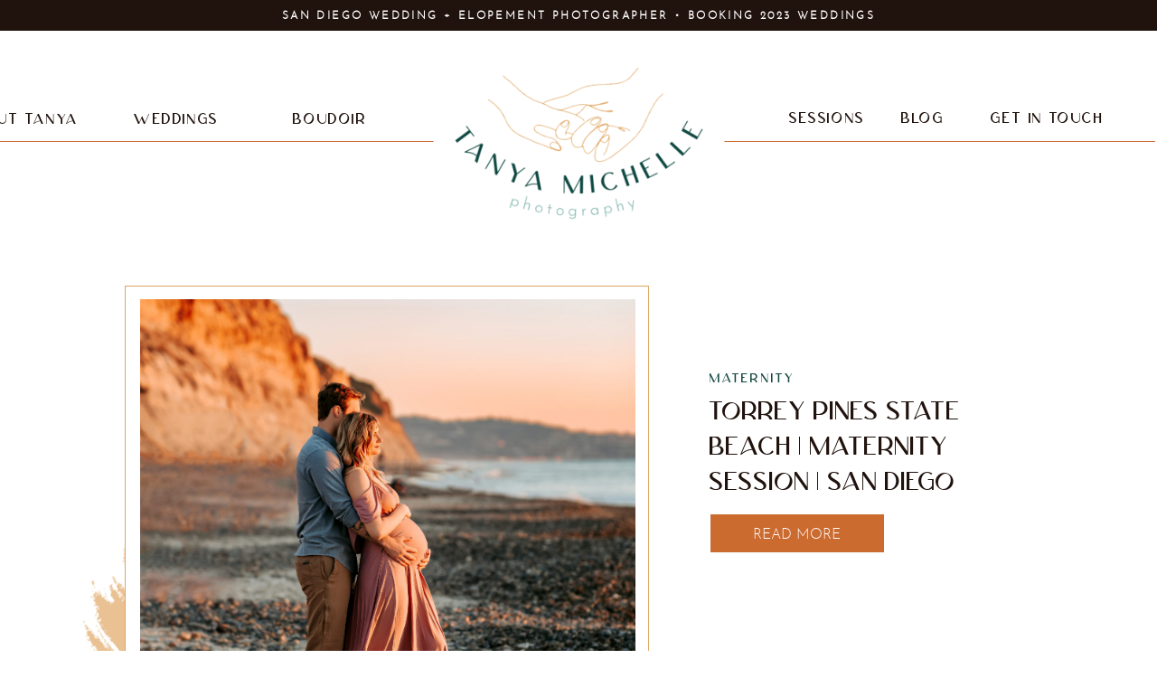

--- FILE ---
content_type: text/html; charset=UTF-8
request_url: https://tanyamichellephotography.com/tag/san-diego-maternity-photographer/
body_size: 11776
content:
<!DOCTYPE html>
<html lang="en-US" class="d">
<head>
<link rel="stylesheet" type="text/css" href="//lib.showit.co/engine/2.1.2/showit.css" />
<title>San Diego maternity photographer | tanyamichellephotography.com</title>
<meta name='robots' content='max-image-preview:large' />

            <script data-no-defer="1" data-ezscrex="false" data-cfasync="false" data-pagespeed-no-defer data-cookieconsent="ignore">
                var ctPublicFunctions = {"_ajax_nonce":"e32327ac58","_rest_nonce":"84e874d30a","_ajax_url":"\/wp-admin\/admin-ajax.php","_rest_url":"https:\/\/tanyamichellephotography.com\/wp-json\/","data__cookies_type":"native","data__ajax_type":"custom_ajax","data__bot_detector_enabled":1,"data__frontend_data_log_enabled":1,"cookiePrefix":"","wprocket_detected":false,"host_url":"tanyamichellephotography.com","text__ee_click_to_select":"Click to select the whole data","text__ee_original_email":"The complete one is","text__ee_got_it":"Got it","text__ee_blocked":"Blocked","text__ee_cannot_connect":"Cannot connect","text__ee_cannot_decode":"Can not decode email. Unknown reason","text__ee_email_decoder":"CleanTalk email decoder","text__ee_wait_for_decoding":"The magic is on the way!","text__ee_decoding_process":"Please wait a few seconds while we decode the contact data."}
            </script>
        
            <script data-no-defer="1" data-ezscrex="false" data-cfasync="false" data-pagespeed-no-defer data-cookieconsent="ignore">
                var ctPublic = {"_ajax_nonce":"e32327ac58","settings__forms__check_internal":"0","settings__forms__check_external":"0","settings__forms__force_protection":0,"settings__forms__search_test":"0","settings__data__bot_detector_enabled":1,"settings__sfw__anti_crawler":0,"blog_home":"https:\/\/tanyamichellephotography.com\/","pixel__setting":"3","pixel__enabled":false,"pixel__url":"https:\/\/moderate11-v4.cleantalk.org\/pixel\/2e574714786d6285ffbfdbbb1769535d.gif","data__email_check_before_post":"1","data__email_check_exist_post":1,"data__cookies_type":"native","data__key_is_ok":true,"data__visible_fields_required":true,"wl_brandname":"Anti-Spam by CleanTalk","wl_brandname_short":"CleanTalk","ct_checkjs_key":1077546885,"emailEncoderPassKey":"c465743451ff71cc09f2ff339ead61d2","bot_detector_forms_excluded":"W10=","advancedCacheExists":false,"varnishCacheExists":false,"wc_ajax_add_to_cart":false}
            </script>
        <link rel='dns-prefetch' href='//fd.cleantalk.org' />
<link rel="alternate" type="application/rss+xml" title="tanyamichellephotography.com &raquo; Feed" href="https://tanyamichellephotography.com/feed/" />
<link rel="alternate" type="application/rss+xml" title="tanyamichellephotography.com &raquo; Comments Feed" href="https://tanyamichellephotography.com/comments/feed/" />
<link rel="alternate" type="application/rss+xml" title="tanyamichellephotography.com &raquo; San Diego maternity photographer Tag Feed" href="https://tanyamichellephotography.com/tag/san-diego-maternity-photographer/feed/" />
<script type="text/javascript">
/* <![CDATA[ */
window._wpemojiSettings = {"baseUrl":"https:\/\/s.w.org\/images\/core\/emoji\/16.0.1\/72x72\/","ext":".png","svgUrl":"https:\/\/s.w.org\/images\/core\/emoji\/16.0.1\/svg\/","svgExt":".svg","source":{"concatemoji":"https:\/\/tanyamichellephotography.com\/wp-includes\/js\/wp-emoji-release.min.js?ver=6.8.3"}};
/*! This file is auto-generated */
!function(s,n){var o,i,e;function c(e){try{var t={supportTests:e,timestamp:(new Date).valueOf()};sessionStorage.setItem(o,JSON.stringify(t))}catch(e){}}function p(e,t,n){e.clearRect(0,0,e.canvas.width,e.canvas.height),e.fillText(t,0,0);var t=new Uint32Array(e.getImageData(0,0,e.canvas.width,e.canvas.height).data),a=(e.clearRect(0,0,e.canvas.width,e.canvas.height),e.fillText(n,0,0),new Uint32Array(e.getImageData(0,0,e.canvas.width,e.canvas.height).data));return t.every(function(e,t){return e===a[t]})}function u(e,t){e.clearRect(0,0,e.canvas.width,e.canvas.height),e.fillText(t,0,0);for(var n=e.getImageData(16,16,1,1),a=0;a<n.data.length;a++)if(0!==n.data[a])return!1;return!0}function f(e,t,n,a){switch(t){case"flag":return n(e,"\ud83c\udff3\ufe0f\u200d\u26a7\ufe0f","\ud83c\udff3\ufe0f\u200b\u26a7\ufe0f")?!1:!n(e,"\ud83c\udde8\ud83c\uddf6","\ud83c\udde8\u200b\ud83c\uddf6")&&!n(e,"\ud83c\udff4\udb40\udc67\udb40\udc62\udb40\udc65\udb40\udc6e\udb40\udc67\udb40\udc7f","\ud83c\udff4\u200b\udb40\udc67\u200b\udb40\udc62\u200b\udb40\udc65\u200b\udb40\udc6e\u200b\udb40\udc67\u200b\udb40\udc7f");case"emoji":return!a(e,"\ud83e\udedf")}return!1}function g(e,t,n,a){var r="undefined"!=typeof WorkerGlobalScope&&self instanceof WorkerGlobalScope?new OffscreenCanvas(300,150):s.createElement("canvas"),o=r.getContext("2d",{willReadFrequently:!0}),i=(o.textBaseline="top",o.font="600 32px Arial",{});return e.forEach(function(e){i[e]=t(o,e,n,a)}),i}function t(e){var t=s.createElement("script");t.src=e,t.defer=!0,s.head.appendChild(t)}"undefined"!=typeof Promise&&(o="wpEmojiSettingsSupports",i=["flag","emoji"],n.supports={everything:!0,everythingExceptFlag:!0},e=new Promise(function(e){s.addEventListener("DOMContentLoaded",e,{once:!0})}),new Promise(function(t){var n=function(){try{var e=JSON.parse(sessionStorage.getItem(o));if("object"==typeof e&&"number"==typeof e.timestamp&&(new Date).valueOf()<e.timestamp+604800&&"object"==typeof e.supportTests)return e.supportTests}catch(e){}return null}();if(!n){if("undefined"!=typeof Worker&&"undefined"!=typeof OffscreenCanvas&&"undefined"!=typeof URL&&URL.createObjectURL&&"undefined"!=typeof Blob)try{var e="postMessage("+g.toString()+"("+[JSON.stringify(i),f.toString(),p.toString(),u.toString()].join(",")+"));",a=new Blob([e],{type:"text/javascript"}),r=new Worker(URL.createObjectURL(a),{name:"wpTestEmojiSupports"});return void(r.onmessage=function(e){c(n=e.data),r.terminate(),t(n)})}catch(e){}c(n=g(i,f,p,u))}t(n)}).then(function(e){for(var t in e)n.supports[t]=e[t],n.supports.everything=n.supports.everything&&n.supports[t],"flag"!==t&&(n.supports.everythingExceptFlag=n.supports.everythingExceptFlag&&n.supports[t]);n.supports.everythingExceptFlag=n.supports.everythingExceptFlag&&!n.supports.flag,n.DOMReady=!1,n.readyCallback=function(){n.DOMReady=!0}}).then(function(){return e}).then(function(){var e;n.supports.everything||(n.readyCallback(),(e=n.source||{}).concatemoji?t(e.concatemoji):e.wpemoji&&e.twemoji&&(t(e.twemoji),t(e.wpemoji)))}))}((window,document),window._wpemojiSettings);
/* ]]> */
</script>
<style id='wp-emoji-styles-inline-css' type='text/css'>

	img.wp-smiley, img.emoji {
		display: inline !important;
		border: none !important;
		box-shadow: none !important;
		height: 1em !important;
		width: 1em !important;
		margin: 0 0.07em !important;
		vertical-align: -0.1em !important;
		background: none !important;
		padding: 0 !important;
	}
</style>
<link rel='stylesheet' id='wp-block-library-css' href='https://tanyamichellephotography.com/wp-includes/css/dist/block-library/style.min.css?ver=6.8.3' type='text/css' media='all' />
<style id='classic-theme-styles-inline-css' type='text/css'>
/*! This file is auto-generated */
.wp-block-button__link{color:#fff;background-color:#32373c;border-radius:9999px;box-shadow:none;text-decoration:none;padding:calc(.667em + 2px) calc(1.333em + 2px);font-size:1.125em}.wp-block-file__button{background:#32373c;color:#fff;text-decoration:none}
</style>
<style id='global-styles-inline-css' type='text/css'>
:root{--wp--preset--aspect-ratio--square: 1;--wp--preset--aspect-ratio--4-3: 4/3;--wp--preset--aspect-ratio--3-4: 3/4;--wp--preset--aspect-ratio--3-2: 3/2;--wp--preset--aspect-ratio--2-3: 2/3;--wp--preset--aspect-ratio--16-9: 16/9;--wp--preset--aspect-ratio--9-16: 9/16;--wp--preset--color--black: #000000;--wp--preset--color--cyan-bluish-gray: #abb8c3;--wp--preset--color--white: #ffffff;--wp--preset--color--pale-pink: #f78da7;--wp--preset--color--vivid-red: #cf2e2e;--wp--preset--color--luminous-vivid-orange: #ff6900;--wp--preset--color--luminous-vivid-amber: #fcb900;--wp--preset--color--light-green-cyan: #7bdcb5;--wp--preset--color--vivid-green-cyan: #00d084;--wp--preset--color--pale-cyan-blue: #8ed1fc;--wp--preset--color--vivid-cyan-blue: #0693e3;--wp--preset--color--vivid-purple: #9b51e0;--wp--preset--gradient--vivid-cyan-blue-to-vivid-purple: linear-gradient(135deg,rgba(6,147,227,1) 0%,rgb(155,81,224) 100%);--wp--preset--gradient--light-green-cyan-to-vivid-green-cyan: linear-gradient(135deg,rgb(122,220,180) 0%,rgb(0,208,130) 100%);--wp--preset--gradient--luminous-vivid-amber-to-luminous-vivid-orange: linear-gradient(135deg,rgba(252,185,0,1) 0%,rgba(255,105,0,1) 100%);--wp--preset--gradient--luminous-vivid-orange-to-vivid-red: linear-gradient(135deg,rgba(255,105,0,1) 0%,rgb(207,46,46) 100%);--wp--preset--gradient--very-light-gray-to-cyan-bluish-gray: linear-gradient(135deg,rgb(238,238,238) 0%,rgb(169,184,195) 100%);--wp--preset--gradient--cool-to-warm-spectrum: linear-gradient(135deg,rgb(74,234,220) 0%,rgb(151,120,209) 20%,rgb(207,42,186) 40%,rgb(238,44,130) 60%,rgb(251,105,98) 80%,rgb(254,248,76) 100%);--wp--preset--gradient--blush-light-purple: linear-gradient(135deg,rgb(255,206,236) 0%,rgb(152,150,240) 100%);--wp--preset--gradient--blush-bordeaux: linear-gradient(135deg,rgb(254,205,165) 0%,rgb(254,45,45) 50%,rgb(107,0,62) 100%);--wp--preset--gradient--luminous-dusk: linear-gradient(135deg,rgb(255,203,112) 0%,rgb(199,81,192) 50%,rgb(65,88,208) 100%);--wp--preset--gradient--pale-ocean: linear-gradient(135deg,rgb(255,245,203) 0%,rgb(182,227,212) 50%,rgb(51,167,181) 100%);--wp--preset--gradient--electric-grass: linear-gradient(135deg,rgb(202,248,128) 0%,rgb(113,206,126) 100%);--wp--preset--gradient--midnight: linear-gradient(135deg,rgb(2,3,129) 0%,rgb(40,116,252) 100%);--wp--preset--font-size--small: 13px;--wp--preset--font-size--medium: 20px;--wp--preset--font-size--large: 36px;--wp--preset--font-size--x-large: 42px;--wp--preset--spacing--20: 0.44rem;--wp--preset--spacing--30: 0.67rem;--wp--preset--spacing--40: 1rem;--wp--preset--spacing--50: 1.5rem;--wp--preset--spacing--60: 2.25rem;--wp--preset--spacing--70: 3.38rem;--wp--preset--spacing--80: 5.06rem;--wp--preset--shadow--natural: 6px 6px 9px rgba(0, 0, 0, 0.2);--wp--preset--shadow--deep: 12px 12px 50px rgba(0, 0, 0, 0.4);--wp--preset--shadow--sharp: 6px 6px 0px rgba(0, 0, 0, 0.2);--wp--preset--shadow--outlined: 6px 6px 0px -3px rgba(255, 255, 255, 1), 6px 6px rgba(0, 0, 0, 1);--wp--preset--shadow--crisp: 6px 6px 0px rgba(0, 0, 0, 1);}:where(.is-layout-flex){gap: 0.5em;}:where(.is-layout-grid){gap: 0.5em;}body .is-layout-flex{display: flex;}.is-layout-flex{flex-wrap: wrap;align-items: center;}.is-layout-flex > :is(*, div){margin: 0;}body .is-layout-grid{display: grid;}.is-layout-grid > :is(*, div){margin: 0;}:where(.wp-block-columns.is-layout-flex){gap: 2em;}:where(.wp-block-columns.is-layout-grid){gap: 2em;}:where(.wp-block-post-template.is-layout-flex){gap: 1.25em;}:where(.wp-block-post-template.is-layout-grid){gap: 1.25em;}.has-black-color{color: var(--wp--preset--color--black) !important;}.has-cyan-bluish-gray-color{color: var(--wp--preset--color--cyan-bluish-gray) !important;}.has-white-color{color: var(--wp--preset--color--white) !important;}.has-pale-pink-color{color: var(--wp--preset--color--pale-pink) !important;}.has-vivid-red-color{color: var(--wp--preset--color--vivid-red) !important;}.has-luminous-vivid-orange-color{color: var(--wp--preset--color--luminous-vivid-orange) !important;}.has-luminous-vivid-amber-color{color: var(--wp--preset--color--luminous-vivid-amber) !important;}.has-light-green-cyan-color{color: var(--wp--preset--color--light-green-cyan) !important;}.has-vivid-green-cyan-color{color: var(--wp--preset--color--vivid-green-cyan) !important;}.has-pale-cyan-blue-color{color: var(--wp--preset--color--pale-cyan-blue) !important;}.has-vivid-cyan-blue-color{color: var(--wp--preset--color--vivid-cyan-blue) !important;}.has-vivid-purple-color{color: var(--wp--preset--color--vivid-purple) !important;}.has-black-background-color{background-color: var(--wp--preset--color--black) !important;}.has-cyan-bluish-gray-background-color{background-color: var(--wp--preset--color--cyan-bluish-gray) !important;}.has-white-background-color{background-color: var(--wp--preset--color--white) !important;}.has-pale-pink-background-color{background-color: var(--wp--preset--color--pale-pink) !important;}.has-vivid-red-background-color{background-color: var(--wp--preset--color--vivid-red) !important;}.has-luminous-vivid-orange-background-color{background-color: var(--wp--preset--color--luminous-vivid-orange) !important;}.has-luminous-vivid-amber-background-color{background-color: var(--wp--preset--color--luminous-vivid-amber) !important;}.has-light-green-cyan-background-color{background-color: var(--wp--preset--color--light-green-cyan) !important;}.has-vivid-green-cyan-background-color{background-color: var(--wp--preset--color--vivid-green-cyan) !important;}.has-pale-cyan-blue-background-color{background-color: var(--wp--preset--color--pale-cyan-blue) !important;}.has-vivid-cyan-blue-background-color{background-color: var(--wp--preset--color--vivid-cyan-blue) !important;}.has-vivid-purple-background-color{background-color: var(--wp--preset--color--vivid-purple) !important;}.has-black-border-color{border-color: var(--wp--preset--color--black) !important;}.has-cyan-bluish-gray-border-color{border-color: var(--wp--preset--color--cyan-bluish-gray) !important;}.has-white-border-color{border-color: var(--wp--preset--color--white) !important;}.has-pale-pink-border-color{border-color: var(--wp--preset--color--pale-pink) !important;}.has-vivid-red-border-color{border-color: var(--wp--preset--color--vivid-red) !important;}.has-luminous-vivid-orange-border-color{border-color: var(--wp--preset--color--luminous-vivid-orange) !important;}.has-luminous-vivid-amber-border-color{border-color: var(--wp--preset--color--luminous-vivid-amber) !important;}.has-light-green-cyan-border-color{border-color: var(--wp--preset--color--light-green-cyan) !important;}.has-vivid-green-cyan-border-color{border-color: var(--wp--preset--color--vivid-green-cyan) !important;}.has-pale-cyan-blue-border-color{border-color: var(--wp--preset--color--pale-cyan-blue) !important;}.has-vivid-cyan-blue-border-color{border-color: var(--wp--preset--color--vivid-cyan-blue) !important;}.has-vivid-purple-border-color{border-color: var(--wp--preset--color--vivid-purple) !important;}.has-vivid-cyan-blue-to-vivid-purple-gradient-background{background: var(--wp--preset--gradient--vivid-cyan-blue-to-vivid-purple) !important;}.has-light-green-cyan-to-vivid-green-cyan-gradient-background{background: var(--wp--preset--gradient--light-green-cyan-to-vivid-green-cyan) !important;}.has-luminous-vivid-amber-to-luminous-vivid-orange-gradient-background{background: var(--wp--preset--gradient--luminous-vivid-amber-to-luminous-vivid-orange) !important;}.has-luminous-vivid-orange-to-vivid-red-gradient-background{background: var(--wp--preset--gradient--luminous-vivid-orange-to-vivid-red) !important;}.has-very-light-gray-to-cyan-bluish-gray-gradient-background{background: var(--wp--preset--gradient--very-light-gray-to-cyan-bluish-gray) !important;}.has-cool-to-warm-spectrum-gradient-background{background: var(--wp--preset--gradient--cool-to-warm-spectrum) !important;}.has-blush-light-purple-gradient-background{background: var(--wp--preset--gradient--blush-light-purple) !important;}.has-blush-bordeaux-gradient-background{background: var(--wp--preset--gradient--blush-bordeaux) !important;}.has-luminous-dusk-gradient-background{background: var(--wp--preset--gradient--luminous-dusk) !important;}.has-pale-ocean-gradient-background{background: var(--wp--preset--gradient--pale-ocean) !important;}.has-electric-grass-gradient-background{background: var(--wp--preset--gradient--electric-grass) !important;}.has-midnight-gradient-background{background: var(--wp--preset--gradient--midnight) !important;}.has-small-font-size{font-size: var(--wp--preset--font-size--small) !important;}.has-medium-font-size{font-size: var(--wp--preset--font-size--medium) !important;}.has-large-font-size{font-size: var(--wp--preset--font-size--large) !important;}.has-x-large-font-size{font-size: var(--wp--preset--font-size--x-large) !important;}
:where(.wp-block-post-template.is-layout-flex){gap: 1.25em;}:where(.wp-block-post-template.is-layout-grid){gap: 1.25em;}
:where(.wp-block-columns.is-layout-flex){gap: 2em;}:where(.wp-block-columns.is-layout-grid){gap: 2em;}
:root :where(.wp-block-pullquote){font-size: 1.5em;line-height: 1.6;}
</style>
<link rel='stylesheet' id='cleantalk-public-css-css' href='https://tanyamichellephotography.com/wp-content/plugins/cleantalk-spam-protect/css/cleantalk-public.min.css?ver=6.67_1762383633' type='text/css' media='all' />
<link rel='stylesheet' id='cleantalk-email-decoder-css-css' href='https://tanyamichellephotography.com/wp-content/plugins/cleantalk-spam-protect/css/cleantalk-email-decoder.min.css?ver=6.67_1762383633' type='text/css' media='all' />
<script type="text/javascript" src="https://tanyamichellephotography.com/wp-content/plugins/cleantalk-spam-protect/js/apbct-public-bundle.min.js?ver=6.67_1762383633" id="apbct-public-bundle.min-js-js"></script>
<script type="text/javascript" src="https://fd.cleantalk.org/ct-bot-detector-wrapper.js?ver=6.67" id="ct_bot_detector-js" defer="defer" data-wp-strategy="defer"></script>
<script type="text/javascript" src="https://tanyamichellephotography.com/wp-includes/js/jquery/jquery.min.js?ver=3.7.1" id="jquery-core-js"></script>
<script type="text/javascript" src="https://tanyamichellephotography.com/wp-includes/js/jquery/jquery-migrate.min.js?ver=3.4.1" id="jquery-migrate-js"></script>
<script type="text/javascript" src="https://tanyamichellephotography.com/wp-content/plugins/showit/public/js/showit.js?ver=1765987875" id="si-script-js"></script>
<link rel="https://api.w.org/" href="https://tanyamichellephotography.com/wp-json/" /><link rel="alternate" title="JSON" type="application/json" href="https://tanyamichellephotography.com/wp-json/wp/v2/tags/16" /><link rel="EditURI" type="application/rsd+xml" title="RSD" href="https://tanyamichellephotography.com/xmlrpc.php?rsd" />
<style type="text/css">.recentcomments a{display:inline !important;padding:0 !important;margin:0 !important;}</style>
<meta charset="UTF-8" />
<meta name="viewport" content="width=device-width, initial-scale=1" />
<link rel="preconnect" href="https://static.showit.co" />



<style>
@font-face{font-family:Josefin Light;src:url('//static.showit.co/file/Vnld7KO-RyOeiIGZXgGspA/shared/josefinsans-light-webfont.woff');}
@font-face{font-family:Aurora;src:url('//static.showit.co/file/28DVXPWeTfO-AztdNfurJQ/shared/aurora_semibold-webfont.woff');}
</style>
<script id="init_data" type="application/json">
{"mobile":{"w":320},"desktop":{"w":1200,"defaultTrIn":{"type":"fade"},"defaultTrOut":{"type":"fade"},"bgFillType":"color","bgColor":"#000000:0"},"sid":"fdja4cqqryk_5af9vtjelg","break":768,"assetURL":"//static.showit.co","contactFormId":"117398/239151","cfAction":"aHR0cHM6Ly9jbGllbnRzZXJ2aWNlLnNob3dpdC5jby9jb250YWN0Zm9ybQ==","sgAction":"aHR0cHM6Ly9jbGllbnRzZXJ2aWNlLnNob3dpdC5jby9zb2NpYWxncmlk","blockData":[{"slug":"announcement-bar","visible":"a","states":[],"d":{"h":34,"w":1200,"bgFillType":"color","bgColor":"colors-0","bgMediaType":"none"},"m":{"h":73,"w":320,"bgFillType":"color","bgColor":"colors-0","bgMediaType":"none"}},{"slug":"mobile-menu","visible":"m","states":[],"d":{"h":400,"w":1200,"bgFillType":"color","bgColor":"colors-7","bgMediaType":"none"},"m":{"h":160,"w":320,"bgFillType":"color","bgColor":"colors-7","bgMediaType":"none"}},{"slug":"header","visible":"d","states":[],"d":{"h":192,"w":1200,"locking":{"scrollOffset":1},"bgFillType":"color","bgColor":"colors-7","bgMediaType":"none"},"m":{"h":60,"w":320,"locking":{"side":"st","scrollOffset":1},"bgFillType":"color","bgColor":"colors-7","bgMediaType":"none"}},{"slug":"post-layout-1","visible":"a","states":[],"d":{"h":629,"w":1200,"locking":{"offset":100},"nature":"dH","bgFillType":"color","bgColor":"#FFFFFF","bgMediaType":"none"},"m":{"h":553,"w":320,"locking":{"offset":100},"nature":"dH","bgFillType":"color","bgColor":"#FFFFFF","bgMediaType":"none"}},{"slug":"post-layout-1-1","visible":"a","states":[],"d":{"h":586,"w":1200,"locking":{"offset":100},"nature":"dH","bgFillType":"color","bgColor":"#FFFFFF","bgMediaType":"none"},"m":{"h":526,"w":320,"locking":{"offset":100},"nature":"dH","bgFillType":"color","bgColor":"#FFFFFF","bgMediaType":"none"}},{"slug":"end-post-loop","visible":"a","states":[],"d":{"h":1,"w":1200,"bgFillType":"color","bgColor":"#FFFFFF","bgMediaType":"none"},"m":{"h":1,"w":320,"bgFillType":"color","bgColor":"#FFFFFF","bgMediaType":"none"}},{"slug":"pagination","visible":"a","states":[],"d":{"h":64,"w":1200,"nature":"dH","bgFillType":"color","bgColor":"colors-1","bgMediaType":"none"},"m":{"h":81,"w":320,"nature":"dH","bgFillType":"color","bgColor":"colors-2","bgMediaType":"none"}},{"slug":"footer","visible":"a","states":[],"d":{"h":46,"w":1200,"bgFillType":"color","bgColor":"colors-0","bgMediaType":"none"},"m":{"h":128,"w":320,"bgFillType":"color","bgColor":"colors-0","bgMediaType":"none"}},{"slug":"mobile-nav","visible":"m","states":[],"d":{"h":200,"w":1200,"bgFillType":"color","bgColor":"colors-7","bgMediaType":"none"},"m":{"h":600,"w":320,"locking":{"side":"t"},"bgFillType":"color","bgColor":"colors-7","bgMediaType":"none"}}],"elementData":[{"type":"text","visible":"a","id":"announcement-bar_0","blockId":"announcement-bar","m":{"x":27,"y":13,"w":267,"h":48,"a":0},"d":{"x":84,"y":8,"w":1032,"h":14,"a":0}},{"type":"icon","visible":"a","id":"mobile-menu_0","blockId":"mobile-menu","m":{"x":270,"y":-3,"w":50,"h":50,"a":0},"d":{"x":550,"y":150,"w":100,"h":100,"a":0},"pc":[{"type":"show","block":"mobile-nav"}]},{"type":"graphic","visible":"m","id":"mobile-menu_1","blockId":"mobile-menu","m":{"x":57,"y":21,"w":206,"h":118,"a":0},"d":{"x":1,"y":-134,"w":313,"h":318,"a":0},"c":{"key":"lpflqDFoTl67U7SF6Xli-g/shared/primary-logo.png","aspect_ratio":1}},{"type":"text","visible":"d","id":"header_0","blockId":"header","m":{"x":53,"y":41,"w":83,"h":21,"a":0},"d":{"x":1040,"y":82,"w":158,"h":36,"a":0}},{"type":"text","visible":"d","id":"header_1","blockId":"header","m":{"x":53,"y":41,"w":83,"h":21,"a":0},"d":{"x":-96,"y":83,"w":156,"h":36,"a":0}},{"type":"text","visible":"d","id":"header_2","blockId":"header","m":{"x":53,"y":41,"w":83,"h":21,"a":0},"d":{"x":252,"y":83,"w":146,"h":36,"a":0}},{"type":"text","visible":"d","id":"header_3","blockId":"header","m":{"x":53,"y":41,"w":83,"h":21,"a":0},"d":{"x":943,"y":82,"w":76,"h":36,"a":0}},{"type":"simple","visible":"a","id":"header_4","blockId":"header","m":{"x":48,"y":9,"w":224,"h":42,"a":0},"d":{"x":-16,"y":122,"w":1214,"h":1,"a":0,"lockH":"s"}},{"type":"simple","visible":"a","id":"header_5","blockId":"header","m":{"x":48,"y":9,"w":224,"h":42,"a":0},"d":{"x":439,"y":10,"w":323,"h":216,"a":0}},{"type":"graphic","visible":"a","id":"header_6","blockId":"header","m":{"x":130,"y":9,"w":60,"h":42,"a":0},"d":{"x":430,"y":20,"w":341,"h":209,"a":0},"c":{"key":"lpflqDFoTl67U7SF6Xli-g/shared/primary-logo.png","aspect_ratio":1}},{"type":"text","visible":"d","id":"header_7","blockId":"header","m":{"x":53,"y":41,"w":83,"h":21,"a":0},"d":{"x":82,"y":83,"w":146,"h":36,"a":0}},{"type":"text","visible":"d","id":"header_8","blockId":"header","m":{"x":53,"y":41,"w":83,"h":21,"a":0},"d":{"x":833,"y":82,"w":76,"h":36,"a":0}},{"type":"simple","visible":"a","id":"post-layout-1_0","blockId":"post-layout-1","m":{"x":64,"y":424,"w":192,"h":39,"a":0},"d":{"x":746,"y":343,"w":192,"h":42,"a":0}},{"type":"text","visible":"a","id":"post-layout-1_1","blockId":"post-layout-1","m":{"x":66,"y":430,"w":186,"h":19,"a":0},"d":{"x":748,"y":352,"w":186,"h":19,"a":0}},{"type":"text","visible":"d","id":"post-layout-1_2","blockId":"post-layout-1","m":{"x":20,"y":28,"w":280,"h":20,"a":0},"d":{"x":745,"y":182,"w":468,"h":23,"a":0}},{"type":"graphic","visible":"a","id":"post-layout-1_3","blockId":"post-layout-1","m":{"x":167,"y":71,"w":309,"h":251,"a":110},"d":{"x":15,"y":341,"w":309,"h":251,"a":-175},"c":{"key":"o4w5q2UYSEmOlbCBMh6Mxw/shared/yellow_paint-stroke.png","aspect_ratio":1}},{"type":"simple","visible":"d","id":"post-layout-1_4","blockId":"post-layout-1","m":{"x":0,"y":0,"w":320,"h":259,"a":0},"d":{"x":98,"y":90,"w":580,"h":438,"a":0}},{"type":"graphic","visible":"a","id":"post-layout-1_5","blockId":"post-layout-1","m":{"x":0,"y":0,"w":320,"h":239,"a":0},"d":{"x":115,"y":105,"w":548,"h":409,"a":0,"gs":{"s":50}},"c":{"key":"t5nzTV3-QMuGBnGSvVlNTg/shared/arizona-elopement-photographer-023.jpg","aspect_ratio":1.50021}},{"type":"text","visible":"a","id":"post-layout-1_6","blockId":"post-layout-1","m":{"x":36,"y":306,"w":249,"h":94,"a":0},"d":{"x":745,"y":208,"w":367,"h":113,"a":0}},{"type":"simple","visible":"a","id":"post-layout-1-1_0","blockId":"post-layout-1-1","m":{"x":64,"y":426,"w":192,"h":39,"a":0},"d":{"x":82,"y":305,"w":192,"h":42,"a":0}},{"type":"text","visible":"a","id":"post-layout-1-1_1","blockId":"post-layout-1-1","m":{"x":67,"y":432,"w":186,"h":19,"a":0},"d":{"x":84,"y":314,"w":186,"h":19,"a":0}},{"type":"text","visible":"d","id":"post-layout-1-1_2","blockId":"post-layout-1-1","m":{"x":20,"y":28,"w":280,"h":20,"a":0},"d":{"x":80,"y":138,"w":468,"h":23,"a":0}},{"type":"text","visible":"a","id":"post-layout-1-1_3","blockId":"post-layout-1-1","m":{"x":0,"y":316,"w":320,"h":84,"a":0},"d":{"x":80,"y":166,"w":362,"h":113,"a":0}},{"type":"graphic","visible":"a","id":"post-layout-1-1_4","blockId":"post-layout-1-1","m":{"x":-114,"y":59,"w":309,"h":251,"a":353},"d":{"x":896,"y":322,"w":309,"h":251,"a":-18},"c":{"key":"o4w5q2UYSEmOlbCBMh6Mxw/shared/yellow_paint-stroke.png","aspect_ratio":1}},{"type":"simple","visible":"d","id":"post-layout-1-1_5","blockId":"post-layout-1-1","m":{"x":0,"y":0,"w":320,"h":259,"a":0},"d":{"x":539,"y":59,"w":580,"h":438,"a":0}},{"type":"graphic","visible":"a","id":"post-layout-1-1_6","blockId":"post-layout-1-1","m":{"x":0,"y":0,"w":320,"h":239,"a":0},"d":{"x":556,"y":74,"w":548,"h":409,"a":0,"gs":{"s":50}},"c":{"key":"c1mVYeB2RTeUPlqvKlmMZQ/shared/san-diego-wedding-photographer-018.jpg","aspect_ratio":1.50021}},{"type":"text","visible":"a","id":"pagination_0","blockId":"pagination","m":{"x":177,"y":29,"w":123,"h":26,"a":0},"d":{"x":644,"y":17,"w":495.02,"h":29.002,"a":0}},{"type":"text","visible":"a","id":"pagination_1","blockId":"pagination","m":{"x":20,"y":29,"w":142,"h":22,"a":0},"d":{"x":50,"y":19,"w":527.021,"h":29.022,"a":0}},{"type":"text","visible":"a","id":"footer_0","blockId":"footer","m":{"x":38,"y":33,"w":244,"h":63,"a":0},"d":{"x":111,"y":14,"w":979,"h":19,"a":0}},{"type":"icon","visible":"m","id":"mobile-nav_0","blockId":"mobile-nav","m":{"x":265,"y":12,"w":37,"h":37,"a":0},"d":{"x":1161,"y":37,"w":35,"h":35,"a":0},"pc":[{"type":"hide","block":"mobile-nav"}]},{"type":"graphic","visible":"a","id":"mobile-nav_1","blockId":"mobile-nav","m":{"x":26,"y":59,"w":268,"h":151,"a":0},"d":{"x":425,"y":30,"w":350,"h":140,"a":0},"c":{"key":"ZFCzjmFpTqGYYsjDBF4w1A/shared/primary-logo.jpg","aspect_ratio":1}},{"type":"text","visible":"a","id":"mobile-nav_2","blockId":"mobile-nav","m":{"x":112,"y":476,"w":96,"h":32,"a":0},"d":{"x":778,"y":10,"w":60,"h":30,"a":0}},{"type":"text","visible":"a","id":"mobile-nav_3","blockId":"mobile-nav","m":{"x":79,"y":435,"w":166,"h":35,"a":0},"d":{"x":895,"y":10,"w":94,"h":30,"a":0}},{"type":"text","visible":"a","id":"mobile-nav_4","blockId":"mobile-nav","m":{"x":-4,"y":344,"w":329,"h":30,"a":0},"d":{"x":435,"y":10,"w":301,"h":30,"a":0}},{"type":"text","visible":"a","id":"mobile-nav_5","blockId":"mobile-nav","m":{"x":113,"y":291,"w":96,"h":33,"a":0},"d":{"x":331,"y":10,"w":64,"h":30,"a":0}},{"type":"icon","visible":"d","id":"mobile-nav_6","blockId":"mobile-nav","m":{"x":176,"y":5,"w":50,"h":50,"a":0},"d":{"x":416,"y":17,"w":8,"h":11,"a":0}},{"type":"icon","visible":"d","id":"mobile-nav_7","blockId":"mobile-nav","m":{"x":176,"y":5,"w":50,"h":50,"a":0},"d":{"x":747,"y":17,"w":8,"h":11,"a":0}},{"type":"icon","visible":"d","id":"mobile-nav_8","blockId":"mobile-nav","m":{"x":176,"y":5,"w":50,"h":50,"a":0},"d":{"x":867,"y":17,"w":8,"h":11,"a":0}},{"type":"text","visible":"a","id":"mobile-nav_9","blockId":"mobile-nav","m":{"x":113,"y":239,"w":96,"h":33,"a":0},"d":{"x":331,"y":10,"w":64,"h":30,"a":0}},{"type":"text","visible":"a","id":"mobile-nav_10","blockId":"mobile-nav","m":{"x":79,"y":435,"w":166,"h":35,"a":0},"d":{"x":895,"y":10,"w":94,"h":30,"a":0}},{"type":"text","visible":"a","id":"mobile-nav_11","blockId":"mobile-nav","m":{"x":79,"y":390,"w":166,"h":35,"a":0},"d":{"x":905,"y":20,"w":94,"h":30,"a":0}}]}
</script>
<link
rel="stylesheet"
type="text/css"
href="https://cdnjs.cloudflare.com/ajax/libs/animate.css/3.4.0/animate.min.css"
/>


<script src="//lib.showit.co/engine/2.1.2/showit-lib.min.js"></script>
<script src="//lib.showit.co/engine/2.1.2/showit.min.js"></script>
<script>

function initPage(){

}
</script>

<style id="si-page-css">
html.m {background-color:rgba(0,0,0,0);}
html.d {background-color:rgba(0,0,0,0);}
.d .st-d-title,.d .se-wpt h1 {color:rgba(32,18,13,1);line-height:1.2;letter-spacing:0em;font-size:54px;text-align:left;font-family:'Aurora';font-weight:400;font-style:normal;}
.d .se-wpt h1 {margin-bottom:30px;}
.d .st-d-title.se-rc a {color:rgba(32,18,13,1);}
.d .st-d-title.se-rc a:hover {text-decoration:underline;color:rgba(32,18,13,1);opacity:0.8;}
.m .st-m-title,.m .se-wpt h1 {color:rgba(32,18,13,1);line-height:1;letter-spacing:0em;font-size:45px;text-align:left;font-family:'Aurora';font-weight:400;font-style:normal;}
.m .se-wpt h1 {margin-bottom:20px;}
.m .st-m-title.se-rc a {color:rgba(32,18,13,1);}
.m .st-m-title.se-rc a:hover {text-decoration:underline;color:rgba(32,18,13,1);opacity:0.8;}
.d .st-d-heading,.d .se-wpt h2 {color:rgba(21,73,66,1);text-transform:uppercase;line-height:1.2;letter-spacing:-0.1em;font-size:25px;text-align:left;font-family:'Josefin Light';font-weight:400;font-style:normal;}
.d .se-wpt h2 {margin-bottom:24px;}
.d .st-d-heading.se-rc a {color:rgba(21,73,66,1);}
.d .st-d-heading.se-rc a:hover {text-decoration:underline;color:rgba(21,73,66,1);opacity:0.8;}
.m .st-m-heading,.m .se-wpt h2 {color:rgba(21,73,66,1);text-transform:uppercase;line-height:1.2;letter-spacing:-0.1em;font-size:22px;text-align:left;font-family:'Josefin Light';font-weight:400;font-style:normal;}
.m .se-wpt h2 {margin-bottom:20px;}
.m .st-m-heading.se-rc a {color:rgba(21,73,66,1);}
.m .st-m-heading.se-rc a:hover {text-decoration:underline;color:rgba(21,73,66,1);opacity:0.8;}
.d .st-d-subheading,.d .se-wpt h3 {color:rgba(32,18,13,1);text-transform:uppercase;line-height:1.8;letter-spacing:0em;font-size:14px;text-align:left;font-family:'Josefin Light';font-weight:400;font-style:normal;}
.d .se-wpt h3 {margin-bottom:18px;}
.d .st-d-subheading.se-rc a {color:rgba(32,18,13,1);}
.d .st-d-subheading.se-rc a:hover {text-decoration:underline;color:rgba(32,18,13,1);opacity:0.8;}
.m .st-m-subheading,.m .se-wpt h3 {color:rgba(32,18,13,1);text-transform:uppercase;line-height:1.8;letter-spacing:0.1em;font-size:12px;text-align:left;font-family:'Josefin Light';font-weight:400;font-style:normal;}
.m .se-wpt h3 {margin-bottom:18px;}
.m .st-m-subheading.se-rc a {color:rgba(32,18,13,1);}
.m .st-m-subheading.se-rc a:hover {text-decoration:underline;color:rgba(32,18,13,1);opacity:0.8;}
.d .st-d-paragraph {color:rgba(32,18,13,1);line-height:1.8;letter-spacing:0em;font-size:18px;text-align:justify;font-family:'Josefin Light';font-weight:400;font-style:normal;}
.d .se-wpt p {margin-bottom:16px;}
.d .st-d-paragraph.se-rc a {color:rgba(32,18,13,1);}
.d .st-d-paragraph.se-rc a:hover {text-decoration:underline;color:rgba(32,18,13,1);opacity:0.8;}
.m .st-m-paragraph {color:rgba(32,18,13,1);line-height:1.8;letter-spacing:0em;font-size:16px;text-align:left;font-family:'Josefin Light';font-weight:400;font-style:normal;}
.m .se-wpt p {margin-bottom:16px;}
.m .st-m-paragraph.se-rc a {color:rgba(223,165,101,1);}
.m .st-m-paragraph.se-rc a:hover {text-decoration:underline;color:rgba(223,165,101,1);opacity:0.8;}
.m .sib-announcement-bar {height:73px;}
.d .sib-announcement-bar {height:34px;}
.m .sib-announcement-bar .ss-bg {background-color:rgba(32,18,13,1);}
.d .sib-announcement-bar .ss-bg {background-color:rgba(32,18,13,1);}
.d .sie-announcement-bar_0 {left:84px;top:8px;width:1032px;height:14px;}
.m .sie-announcement-bar_0 {left:27px;top:13px;width:267px;height:48px;}
.d .sie-announcement-bar_0-text {color:rgba(255,255,255,1);letter-spacing:0.2em;font-size:12px;text-align:center;font-family:'Josefin Light';font-weight:400;font-style:normal;}
.m .sie-announcement-bar_0-text {color:rgba(255,255,255,1);line-height:1.6;letter-spacing:0.1em;font-size:9px;text-align:center;font-family:'Josefin Light';font-weight:400;font-style:normal;}
.sib-mobile-menu {z-index:10;}
.m .sib-mobile-menu {height:160px;}
.d .sib-mobile-menu {height:400px;display:none;}
.m .sib-mobile-menu .ss-bg {background-color:rgba(255,255,255,1);}
.d .sib-mobile-menu .ss-bg {background-color:rgba(255,255,255,1);}
.d .sie-mobile-menu_0 {left:550px;top:150px;width:100px;height:100px;}
.m .sie-mobile-menu_0 {left:270px;top:-3px;width:50px;height:50px;}
.d .sie-mobile-menu_0 svg {fill:rgba(122,176,168,1);}
.m .sie-mobile-menu_0 svg {fill:rgba(122,176,168,1);}
.d .sie-mobile-menu_1 {left:1px;top:-134px;width:313px;height:318px;display:none;}
.m .sie-mobile-menu_1 {left:57px;top:21px;width:206px;height:118px;}
.d .sie-mobile-menu_1 .se-img {background-repeat:no-repeat;background-size:cover;background-position:50% 50%;border-radius:inherit;}
.m .sie-mobile-menu_1 .se-img {background-repeat:no-repeat;background-size:cover;background-position:50% 50%;border-radius:inherit;}
.sib-header {z-index:5;}
.m .sib-header {height:60px;display:none;}
.d .sib-header {height:192px;}
.m .sib-header .ss-bg {background-color:rgba(255,255,255,1);}
.d .sib-header .ss-bg {background-color:rgba(255,255,255,1);}
.d .sie-header_0 {left:1040px;top:82px;width:158px;height:36px;}
.m .sie-header_0 {left:53px;top:41px;width:83px;height:21px;display:none;}
.d .sie-header_0-text {color:rgba(32,18,13,1);text-transform:uppercase;letter-spacing:0.1em;font-size:16px;text-align:center;font-family:'Aurora';font-weight:400;font-style:normal;}
.d .sie-header_1 {left:-96px;top:83px;width:156px;height:36px;}
.m .sie-header_1 {left:53px;top:41px;width:83px;height:21px;display:none;}
.d .sie-header_1-text {color:rgba(32,18,13,1);text-transform:uppercase;letter-spacing:0.1em;font-size:16px;text-align:center;font-family:'Aurora';font-weight:400;font-style:normal;}
.d .sie-header_2 {left:252px;top:83px;width:146px;height:36px;}
.m .sie-header_2 {left:53px;top:41px;width:83px;height:21px;display:none;}
.d .sie-header_2-text {color:rgba(32,18,13,1);text-transform:uppercase;letter-spacing:0.1em;font-size:16px;text-align:center;font-family:'Aurora';font-weight:400;font-style:normal;}
.d .sie-header_3 {left:943px;top:82px;width:76px;height:36px;}
.m .sie-header_3 {left:53px;top:41px;width:83px;height:21px;display:none;}
.d .sie-header_3-text {color:rgba(32,18,13,1);text-transform:uppercase;letter-spacing:0.1em;font-size:16px;text-align:center;font-family:'Aurora';font-weight:400;font-style:normal;}
.d .sie-header_4 {left:-16px;top:122px;width:1214px;height:1px;}
.m .sie-header_4 {left:48px;top:9px;width:224px;height:42px;}
.d .sie-header_4 .se-simple:hover {}
.m .sie-header_4 .se-simple:hover {}
.d .sie-header_4 .se-simple {background-color:rgba(203,107,48,1);}
.m .sie-header_4 .se-simple {background-color:rgba(32,18,13,1);}
.d .sie-header_5 {left:439px;top:10px;width:323px;height:216px;border-radius:50%;}
.m .sie-header_5 {left:48px;top:9px;width:224px;height:42px;}
.d .sie-header_5 .se-simple:hover {}
.m .sie-header_5 .se-simple:hover {}
.d .sie-header_5 .se-simple {background-color:rgba(255,255,255,1);border-radius:inherit;}
.m .sie-header_5 .se-simple {background-color:rgba(32,18,13,1);}
.d .sie-header_6 {left:430px;top:20px;width:341px;height:209px;}
.m .sie-header_6 {left:130px;top:9px;width:60px;height:42px;}
.d .sie-header_6 .se-img {background-repeat:no-repeat;background-size:cover;background-position:50% 50%;border-radius:inherit;}
.m .sie-header_6 .se-img {background-repeat:no-repeat;background-size:cover;background-position:50% 50%;border-radius:inherit;}
.d .sie-header_7 {left:82px;top:83px;width:146px;height:36px;}
.m .sie-header_7 {left:53px;top:41px;width:83px;height:21px;display:none;}
.d .sie-header_7-text {color:rgba(32,18,13,1);text-transform:uppercase;letter-spacing:0.1em;font-size:16px;text-align:center;font-family:'Aurora';font-weight:400;font-style:normal;}
.d .sie-header_8 {left:833px;top:82px;width:76px;height:36px;}
.m .sie-header_8 {left:53px;top:41px;width:83px;height:21px;display:none;}
.d .sie-header_8-text {color:rgba(32,18,13,1);text-transform:uppercase;letter-spacing:0.1em;font-size:16px;text-align:center;font-family:'Aurora';font-weight:400;font-style:normal;}
.sib-post-layout-1 {z-index:1;}
.m .sib-post-layout-1 {height:553px;}
.d .sib-post-layout-1 {height:629px;}
.m .sib-post-layout-1 .ss-bg {background-color:rgba(255,255,255,1);}
.d .sib-post-layout-1 .ss-bg {background-color:rgba(255,255,255,1);}
.m .sib-post-layout-1.sb-nm-dH .sc {height:553px;}
.d .sib-post-layout-1.sb-nd-dH .sc {height:629px;}
.d .sie-post-layout-1_0 {left:746px;top:343px;width:192px;height:42px;}
.m .sie-post-layout-1_0 {left:64px;top:424px;width:192px;height:39px;}
.d .sie-post-layout-1_0 .se-simple:hover {}
.m .sie-post-layout-1_0 .se-simple:hover {}
.d .sie-post-layout-1_0 .se-simple {background-color:rgba(203,107,48,1);}
.m .sie-post-layout-1_0 .se-simple {background-color:rgba(203,107,48,1);}
.d .sie-post-layout-1_1 {left:748px;top:352px;width:186px;height:19px;}
.m .sie-post-layout-1_1 {left:66px;top:430px;width:186px;height:19px;}
.d .sie-post-layout-1_1-text {color:rgba(255,255,255,1);font-size:16px;text-align:center;}
.m .sie-post-layout-1_1-text {color:rgba(255,255,255,1);font-size:16px;text-align:center;}
.d .sie-post-layout-1_2 {left:745px;top:182px;width:468px;height:23px;}
.m .sie-post-layout-1_2 {left:20px;top:28px;width:280px;height:20px;display:none;}
.d .sie-post-layout-1_2-text {color:rgba(21,73,66,1);line-height:1.4;letter-spacing:0.15em;font-size:14px;text-align:left;font-family:'Aurora';font-weight:400;font-style:normal;}
.m .sie-post-layout-1_2-text {color:rgba(21,73,66,1);line-height:1.4;letter-spacing:0.15em;font-size:14px;text-align:left;font-family:'Aurora';font-weight:400;font-style:normal;}
.d .sie-post-layout-1_3 {left:15px;top:341px;width:309px;height:251px;}
.m .sie-post-layout-1_3 {left:167px;top:71px;width:309px;height:251px;}
.d .sie-post-layout-1_3 .se-img {background-repeat:no-repeat;background-size:cover;background-position:50% 50%;border-radius:inherit;}
.m .sie-post-layout-1_3 .se-img {background-repeat:no-repeat;background-size:cover;background-position:50% 50%;border-radius:inherit;}
.d .sie-post-layout-1_4 {left:98px;top:90px;width:580px;height:438px;}
.m .sie-post-layout-1_4 {left:0px;top:0px;width:320px;height:259px;display:none;}
.d .sie-post-layout-1_4 .se-simple:hover {}
.m .sie-post-layout-1_4 .se-simple:hover {}
.d .sie-post-layout-1_4 .se-simple {border-color:rgba(223,165,101,1);border-width:1px;background-color:rgba(255,255,255,1);border-style:solid;border-radius:inherit;}
.m .sie-post-layout-1_4 .se-simple {border-color:rgba(223,165,101,1);border-width:1px;background-color:rgba(255,255,255,1);border-style:solid;border-radius:inherit;}
.d .sie-post-layout-1_5 {left:115px;top:105px;width:548px;height:409px;}
.m .sie-post-layout-1_5 {left:0px;top:0px;width:320px;height:239px;}
.d .sie-post-layout-1_5 .se-img img {object-fit: cover;object-position: 50% 50%;border-radius: inherit;height: 100%;width: 100%;}
.m .sie-post-layout-1_5 .se-img img {object-fit: cover;object-position: 50% 50%;border-radius: inherit;height: 100%;width: 100%;}
.d .sie-post-layout-1_6 {left:745px;top:208px;width:367px;height:113px;}
.m .sie-post-layout-1_6 {left:36px;top:306px;width:249px;height:94px;}
.d .sie-post-layout-1_6-text {color:rgba(32,18,13,1);line-height:1.4;letter-spacing:0em;font-size:28px;text-align:left;font-family:'Aurora';font-weight:400;font-style:normal;overflow:hidden;}
.m .sie-post-layout-1_6-text {color:rgba(32,18,13,1);line-height:1.4;letter-spacing:0em;font-size:22px;text-align:center;font-family:'Aurora';font-weight:400;font-style:normal;overflow:hidden;}
.sib-post-layout-1-1 {z-index:1;}
.m .sib-post-layout-1-1 {height:526px;}
.d .sib-post-layout-1-1 {height:586px;}
.m .sib-post-layout-1-1 .ss-bg {background-color:rgba(255,255,255,1);}
.d .sib-post-layout-1-1 .ss-bg {background-color:rgba(255,255,255,1);}
.m .sib-post-layout-1-1.sb-nm-dH .sc {height:526px;}
.d .sib-post-layout-1-1.sb-nd-dH .sc {height:586px;}
.d .sie-post-layout-1-1_0 {left:82px;top:305px;width:192px;height:42px;}
.m .sie-post-layout-1-1_0 {left:64px;top:426px;width:192px;height:39px;}
.d .sie-post-layout-1-1_0 .se-simple:hover {}
.m .sie-post-layout-1-1_0 .se-simple:hover {}
.d .sie-post-layout-1-1_0 .se-simple {background-color:rgba(203,107,48,1);}
.m .sie-post-layout-1-1_0 .se-simple {background-color:rgba(203,107,48,1);}
.d .sie-post-layout-1-1_1 {left:84px;top:314px;width:186px;height:19px;}
.m .sie-post-layout-1-1_1 {left:67px;top:432px;width:186px;height:19px;}
.d .sie-post-layout-1-1_1-text {color:rgba(255,255,255,1);font-size:16px;text-align:center;}
.m .sie-post-layout-1-1_1-text {color:rgba(255,255,255,1);font-size:16px;text-align:center;}
.d .sie-post-layout-1-1_2 {left:80px;top:138px;width:468px;height:23px;}
.m .sie-post-layout-1-1_2 {left:20px;top:28px;width:280px;height:20px;display:none;}
.d .sie-post-layout-1-1_2-text {color:rgba(21,73,66,1);line-height:1.4;letter-spacing:0.15em;font-size:14px;text-align:left;font-family:'Aurora';font-weight:400;font-style:normal;}
.m .sie-post-layout-1-1_2-text {color:rgba(21,73,66,1);line-height:1.4;letter-spacing:0.15em;font-size:14px;text-align:left;font-family:'Aurora';font-weight:400;font-style:normal;}
.d .sie-post-layout-1-1_3 {left:80px;top:166px;width:362px;height:113px;}
.m .sie-post-layout-1-1_3 {left:0px;top:316px;width:320px;height:84px;}
.d .sie-post-layout-1-1_3-text {color:rgba(32,18,13,1);line-height:1.4;letter-spacing:0em;font-size:28px;text-align:left;font-family:'Aurora';font-weight:400;font-style:normal;overflow:hidden;}
.m .sie-post-layout-1-1_3-text {color:rgba(32,18,13,1);line-height:1.4;letter-spacing:0em;font-size:22px;text-align:center;font-family:'Aurora';font-weight:400;font-style:normal;overflow:hidden;}
.d .sie-post-layout-1-1_4 {left:896px;top:322px;width:309px;height:251px;}
.m .sie-post-layout-1-1_4 {left:-114px;top:59px;width:309px;height:251px;}
.d .sie-post-layout-1-1_4 .se-img {background-repeat:no-repeat;background-size:cover;background-position:50% 50%;border-radius:inherit;}
.m .sie-post-layout-1-1_4 .se-img {background-repeat:no-repeat;background-size:cover;background-position:50% 50%;border-radius:inherit;}
.d .sie-post-layout-1-1_5 {left:539px;top:59px;width:580px;height:438px;}
.m .sie-post-layout-1-1_5 {left:0px;top:0px;width:320px;height:259px;display:none;}
.d .sie-post-layout-1-1_5 .se-simple:hover {}
.m .sie-post-layout-1-1_5 .se-simple:hover {}
.d .sie-post-layout-1-1_5 .se-simple {border-color:rgba(223,165,101,1);border-width:1px;background-color:rgba(255,255,255,1);border-style:solid;border-radius:inherit;}
.m .sie-post-layout-1-1_5 .se-simple {border-color:rgba(223,165,101,1);border-width:1px;background-color:rgba(255,255,255,1);border-style:solid;border-radius:inherit;}
.d .sie-post-layout-1-1_6 {left:556px;top:74px;width:548px;height:409px;}
.m .sie-post-layout-1-1_6 {left:0px;top:0px;width:320px;height:239px;}
.d .sie-post-layout-1-1_6 .se-img img {object-fit: cover;object-position: 50% 50%;border-radius: inherit;height: 100%;width: 100%;}
.m .sie-post-layout-1-1_6 .se-img img {object-fit: cover;object-position: 50% 50%;border-radius: inherit;height: 100%;width: 100%;}
.m .sib-end-post-loop {height:1px;}
.d .sib-end-post-loop {height:1px;}
.m .sib-end-post-loop .ss-bg {background-color:rgba(255,255,255,1);}
.d .sib-end-post-loop .ss-bg {background-color:rgba(255,255,255,1);}
.m .sib-pagination {height:81px;}
.d .sib-pagination {height:64px;}
.m .sib-pagination .ss-bg {background-color:rgba(122,176,168,1);}
.d .sib-pagination .ss-bg {background-color:rgba(21,73,66,1);}
.m .sib-pagination.sb-nm-dH .sc {height:81px;}
.d .sib-pagination.sb-nd-dH .sc {height:64px;}
.d .sie-pagination_0 {left:644px;top:17px;width:495.02px;height:29.002px;}
.m .sie-pagination_0 {left:177px;top:29px;width:123px;height:26px;}
.d .sie-pagination_0-text {color:rgba(255,255,255,1);text-align:right;font-family:'Aurora';font-weight:400;font-style:normal;}
.m .sie-pagination_0-text {color:rgba(255,255,255,1);text-align:right;font-family:'Aurora';font-weight:400;font-style:normal;}
.d .sie-pagination_1 {left:50px;top:19px;width:527.021px;height:29.022px;}
.m .sie-pagination_1 {left:20px;top:29px;width:142px;height:22px;}
.d .sie-pagination_1-text {color:rgba(255,255,255,1);text-align:left;font-family:'Aurora';font-weight:400;font-style:normal;}
.m .sie-pagination_1-text {color:rgba(255,255,255,1);text-align:left;font-family:'Aurora';font-weight:400;font-style:normal;}
.sib-footer {z-index:3;}
.m .sib-footer {height:128px;}
.d .sib-footer {height:46px;}
.m .sib-footer .ss-bg {background-color:rgba(32,18,13,1);}
.d .sib-footer .ss-bg {background-color:rgba(32,18,13,1);}
.d .sie-footer_0 {left:111px;top:14px;width:979px;height:19px;}
.m .sie-footer_0 {left:38px;top:33px;width:244px;height:63px;}
.d .sie-footer_0-text {color:rgba(255,255,255,1);text-transform:uppercase;letter-spacing:0.15em;font-size:11px;text-align:center;font-family:'Aurora';font-weight:400;font-style:normal;}
.m .sie-footer_0-text {color:rgba(255,255,255,1);text-transform:uppercase;letter-spacing:0.15em;font-size:13px;text-align:center;font-family:'Aurora';font-weight:400;font-style:normal;}
.d .sie-footer_0-text.se-rc a {color:rgba(255,255,255,1);}
.d .sie-footer_0-text.se-rc a:hover {color:rgba(122,176,168,1);opacity:0.8;}
.sib-mobile-nav {z-index:20;}
.m .sib-mobile-nav {height:600px;display:none;}
.d .sib-mobile-nav {height:200px;display:none;}
.m .sib-mobile-nav .ss-bg {background-color:rgba(255,255,255,1);}
.d .sib-mobile-nav .ss-bg {background-color:rgba(255,255,255,1);}
.d .sie-mobile-nav_0 {left:1161px;top:37px;width:35px;height:35px;display:none;}
.m .sie-mobile-nav_0 {left:265px;top:12px;width:37px;height:37px;}
.d .sie-mobile-nav_0 svg {fill:rgba(122,176,168,1);}
.m .sie-mobile-nav_0 svg {fill:rgba(21,73,66,1);}
.d .sie-mobile-nav_1 {left:425px;top:30px;width:350px;height:140px;}
.m .sie-mobile-nav_1 {left:26px;top:59px;width:268px;height:151px;}
.d .sie-mobile-nav_1 .se-img {background-repeat:no-repeat;background-size:cover;background-position:50% 50%;border-radius:inherit;}
.m .sie-mobile-nav_1 .se-img {background-repeat:no-repeat;background-size:cover;background-position:50% 50%;border-radius:inherit;}
.d .sie-mobile-nav_2 {left:778px;top:10px;width:60px;height:30px;}
.m .sie-mobile-nav_2 {left:112px;top:476px;width:96px;height:32px;}
.d .sie-mobile-nav_2-text {color:rgba(255,255,255,1);text-transform:uppercase;font-size:16px;text-align:center;}
.m .sie-mobile-nav_2-text {color:rgba(32,18,13,1);text-transform:uppercase;letter-spacing:0.1em;font-size:17px;text-align:center;font-family:'Aurora';font-weight:400;font-style:normal;}
.d .sie-mobile-nav_3 {left:895px;top:10px;width:94px;height:30px;}
.m .sie-mobile-nav_3 {left:79px;top:435px;width:166px;height:35px;}
.d .sie-mobile-nav_3-text {color:rgba(255,255,255,1);text-transform:uppercase;font-size:16px;text-align:center;}
.m .sie-mobile-nav_3-text {color:rgba(32,18,13,1);text-transform:uppercase;letter-spacing:0.1em;font-size:17px;text-align:center;font-family:'Aurora';font-weight:400;font-style:normal;}
.d .sie-mobile-nav_4 {left:435px;top:10px;width:301px;height:30px;}
.m .sie-mobile-nav_4 {left:-4px;top:344px;width:329px;height:30px;}
.d .sie-mobile-nav_4-text {color:rgba(255,255,255,1);text-transform:uppercase;font-size:16px;text-align:center;}
.m .sie-mobile-nav_4-text {color:rgba(32,18,13,1);text-transform:uppercase;letter-spacing:0.1em;font-size:17px;text-align:center;font-family:'Aurora';font-weight:400;font-style:normal;}
.d .sie-mobile-nav_5 {left:331px;top:10px;width:64px;height:30px;}
.m .sie-mobile-nav_5 {left:113px;top:291px;width:96px;height:33px;}
.d .sie-mobile-nav_5-text {color:rgba(255,255,255,1);text-transform:uppercase;font-size:16px;text-align:center;}
.m .sie-mobile-nav_5-text {color:rgba(32,18,13,1);text-transform:uppercase;letter-spacing:0.1em;font-size:17px;text-align:center;font-family:'Aurora';font-weight:400;font-style:normal;}
.d .sie-mobile-nav_6 {left:416px;top:17px;width:8px;height:11px;}
.m .sie-mobile-nav_6 {left:176px;top:5px;width:50px;height:50px;display:none;}
.d .sie-mobile-nav_6 svg {fill:rgba(223,165,101,1);}
.m .sie-mobile-nav_6 svg {fill:rgba(122,176,168,1);}
.d .sie-mobile-nav_7 {left:747px;top:17px;width:8px;height:11px;}
.m .sie-mobile-nav_7 {left:176px;top:5px;width:50px;height:50px;display:none;}
.d .sie-mobile-nav_7 svg {fill:rgba(223,165,101,1);}
.m .sie-mobile-nav_7 svg {fill:rgba(122,176,168,1);}
.d .sie-mobile-nav_8 {left:867px;top:17px;width:8px;height:11px;}
.m .sie-mobile-nav_8 {left:176px;top:5px;width:50px;height:50px;display:none;}
.d .sie-mobile-nav_8 svg {fill:rgba(223,165,101,1);}
.m .sie-mobile-nav_8 svg {fill:rgba(122,176,168,1);}
.d .sie-mobile-nav_9 {left:331px;top:10px;width:64px;height:30px;}
.m .sie-mobile-nav_9 {left:113px;top:239px;width:96px;height:33px;}
.d .sie-mobile-nav_9-text {color:rgba(255,255,255,1);text-transform:uppercase;font-size:16px;text-align:center;}
.m .sie-mobile-nav_9-text {color:rgba(32,18,13,1);text-transform:uppercase;letter-spacing:0.1em;font-size:17px;text-align:center;font-family:'Aurora';font-weight:400;font-style:normal;}
.d .sie-mobile-nav_10 {left:895px;top:10px;width:94px;height:30px;}
.m .sie-mobile-nav_10 {left:79px;top:435px;width:166px;height:35px;}
.d .sie-mobile-nav_10-text {color:rgba(255,255,255,1);text-transform:uppercase;font-size:16px;text-align:center;}
.m .sie-mobile-nav_10-text {color:rgba(32,18,13,1);text-transform:uppercase;letter-spacing:0.1em;font-size:17px;text-align:center;font-family:'Aurora';font-weight:400;font-style:normal;}
.d .sie-mobile-nav_11 {left:905px;top:20px;width:94px;height:30px;}
.m .sie-mobile-nav_11 {left:79px;top:390px;width:166px;height:35px;}
.d .sie-mobile-nav_11-text {color:rgba(255,255,255,1);text-transform:uppercase;font-size:16px;text-align:center;}
.m .sie-mobile-nav_11-text {color:rgba(32,18,13,1);text-transform:uppercase;letter-spacing:0.1em;font-size:17px;text-align:center;font-family:'Aurora';font-weight:400;font-style:normal;}

</style>


</head>
<body class="archive tag tag-san-diego-maternity-photographer tag-16 wp-embed-responsive wp-theme-showit wp-child-theme-showit">
<div id="si-sp" class="sp" data-wp-ver="2.4.1"><div id="announcement-bar" data-bid="announcement-bar" class="sb sib-announcement-bar"><div class="ss-s ss-bg"><div class="sc" style="width:1200px"><div data-sid="announcement-bar_0" class="sie-announcement-bar_0 se"><p class="se-t sie-announcement-bar_0-text st-m-paragraph st-d-paragraph se-rc"><b>SAN DIEGO WEDDING + ELOPEMENT PHOTOGRAPHER • BOOKING 2023 WEDDINGS</b></p></div></div></div></div><div id="mobile-menu" data-bid="mobile-menu" class="sb sib-mobile-menu"><div class="ss-s ss-bg"><div class="sc" style="width:1200px"><a href="#/" target="_self" class="sie-mobile-menu_0 se se-pc se-sl" data-sid="mobile-menu_0" data-scrollto="#mobile-menu"><div class="se-icon"><svg xmlns="http://www.w3.org/2000/svg" viewbox="0 0 512 512"><path d="M96 241h320v32H96zM96 145h320v32H96zM96 337h320v32H96z"/></svg></div></a><div data-sid="mobile-menu_1" class="sie-mobile-menu_1 se"><div style="width:100%;height:100%" data-img="mobile-menu_1" class="se-img se-gr slzy"></div><noscript><img src="//static.showit.co/400/lpflqDFoTl67U7SF6Xli-g/shared/primary-logo.png" class="se-img" alt="" title="Primary-Logo"/></noscript></div></div></div></div><div id="header" data-bid="header" class="sb sib-header sb-lm"><div class="ss-s ss-bg"><div class="sc" style="width:1200px"><a href="/contact" target="_self" class="sie-header_0 se" data-sid="header_0"><nav class="se-t sie-header_0-text st-m-paragraph st-d-paragraph"><b>get in touch</b></nav></a><a href="/about" target="_self" class="sie-header_1 se" data-sid="header_1"><nav class="se-t sie-header_1-text st-m-paragraph st-d-paragraph"><b>About tanya</b></nav></a><a href="https://tanyamichelleboudoir.com/" target="_blank" class="sie-header_2 se" data-sid="header_2"><nav class="se-t sie-header_2-text st-m-paragraph st-d-paragraph"><b>Boudoir</b></nav></a><a href="#/" target="_self" class="sie-header_3 se" data-sid="header_3"><nav class="se-t sie-header_3-text st-m-paragraph st-d-paragraph"><b>blog</b></nav></a><div data-sid="header_4" class="sie-header_4 se"><div class="se-simple"></div></div><div data-sid="header_5" class="sie-header_5 se se-bd"><div class="se-simple"></div></div><a href="/" target="_self" class="sie-header_6 se" data-sid="header_6"><div style="width:100%;height:100%" data-img="header_6" class="se-img se-gr slzy"></div><noscript><img src="//static.showit.co/400/lpflqDFoTl67U7SF6Xli-g/shared/primary-logo.png" class="se-img" alt="" title="Primary-Logo"/></noscript></a><a href="/weddings" target="_self" class="sie-header_7 se" data-sid="header_7"><nav class="se-t sie-header_7-text st-m-paragraph st-d-paragraph"><b>Weddings</b></nav></a><a href="/family" target="_self" class="sie-header_8 se" data-sid="header_8"><nav class="se-t sie-header_8-text st-m-paragraph st-d-paragraph"><b>Sessions</b><br></nav></a></div></div></div><div id="postloopcontainer"><div id="post-layout-1(1)" data-bid="post-layout-1" class="sb sib-post-layout-1 sb-nm-dH sb-nd-dH"><div class="ss-s ss-bg"><div class="sc" style="width:1200px"><div data-sid="post-layout-1_0" class="sie-post-layout-1_0 se"><div class="se-simple"></div></div><a href="https://tanyamichellephotography.com/2023/04/17/torrey-pines-state-beach-maternity-session-san-diego-maternity-photographer/" target="_self" class="sie-post-layout-1_1 se" data-sid="post-layout-1_1" title="Torrey Pines State Beach | Maternity Session |    San Diego Maternity Photographer"><nav class="se-t sie-post-layout-1_1-text st-m-subheading st-d-subheading">REad More</nav></a><div data-sid="post-layout-1_2" class="sie-post-layout-1_2 se"><div class="se-t sie-post-layout-1_2-text st-m-heading st-d-heading se-wpt" data-secn="d"><a href="https://tanyamichellephotography.com/category/maternity/" rel="category tag">Maternity</a></div></div><div data-sid="post-layout-1_3" class="sie-post-layout-1_3 se"><div style="width:100%;height:100%" data-img="post-layout-1_3" class="se-img se-gr slzy"></div><noscript><img src="//static.showit.co/400/o4w5q2UYSEmOlbCBMh6Mxw/shared/yellow_paint-stroke.png" class="se-img" alt="" title="Yellow Paint-Stroke"/></noscript></div><div data-sid="post-layout-1_4" class="sie-post-layout-1_4 se"><div class="se-simple"></div></div><div data-sid="post-layout-1_5" class="sie-post-layout-1_5 se"><div style="width:100%;height:100%" data-img="post-layout-1_5" class="se-img"><img width="1707" height="2560" src="https://tanyamichellephotography.com/wp-content/uploads/sites/21504/2023/03/59-scaled.jpg" class="attachment-post-thumbnail size-post-thumbnail wp-post-image" alt="" decoding="async" fetchpriority="high" srcset="https://tanyamichellephotography.com/wp-content/uploads/sites/21504/2023/03/59-scaled.jpg 1707w, https://tanyamichellephotography.com/wp-content/uploads/sites/21504/2023/03/59-200x300.jpg 200w, https://tanyamichellephotography.com/wp-content/uploads/sites/21504/2023/03/59-683x1024.jpg 683w, https://tanyamichellephotography.com/wp-content/uploads/sites/21504/2023/03/59-768x1152.jpg 768w, https://tanyamichellephotography.com/wp-content/uploads/sites/21504/2023/03/59-1024x1536.jpg 1024w, https://tanyamichellephotography.com/wp-content/uploads/sites/21504/2023/03/59-1365x2048.jpg 1365w, https://tanyamichellephotography.com/wp-content/uploads/sites/21504/2023/03/59-1067x1600.jpg 1067w" sizes="(max-width: 1707px) 100vw, 1707px" /></div></div><div data-sid="post-layout-1_6" class="sie-post-layout-1_6 se"><h2 class="se-t sie-post-layout-1_6-text st-m-heading st-d-heading se-wpt" data-secn="d"><a href="https://tanyamichellephotography.com/2023/04/17/torrey-pines-state-beach-maternity-session-san-diego-maternity-photographer/">Torrey Pines State Beach | Maternity Session |    San Diego Maternity Photographer</a></h2></div></div></div></div><div id="post-layout-1-1" data-bid="post-layout-1-1" class="sb sib-post-layout-1-1 sb-nm-dH sb-nd-dH" data-wp="next_post"><div class="ss-s ss-bg"><div class="sc" style="width:1200px"><div data-sid="post-layout-1-1_0" class="sie-post-layout-1-1_0 se"><div class="se-simple"></div></div><a href="https://tanyamichellephotography.com/2022/02/23/nicole-cody-sand-dunes-maternity-arizona-and-san-diego-wedding-elopement-photographer/" target="_self" class="sie-post-layout-1-1_1 se" data-sid="post-layout-1-1_1" title="Nicole &amp; Cody | Sand Dunes Maternity | Arizona and San Diego Wedding &amp; Elopement Photographer"><nav class="se-t sie-post-layout-1-1_1-text st-m-subheading st-d-subheading">REad More</nav></a><div data-sid="post-layout-1-1_2" class="sie-post-layout-1-1_2 se"><div class="se-t sie-post-layout-1-1_2-text st-m-heading st-d-heading se-wpt" data-secn="d"><a href="https://tanyamichellephotography.com/category/maternity/" rel="category tag">Maternity</a></div></div><div data-sid="post-layout-1-1_3" class="sie-post-layout-1-1_3 se"><h2 class="se-t sie-post-layout-1-1_3-text st-m-heading st-d-heading se-wpt" data-secn="d"><a href="https://tanyamichellephotography.com/2022/02/23/nicole-cody-sand-dunes-maternity-arizona-and-san-diego-wedding-elopement-photographer/">Nicole &amp; Cody | Sand Dunes Maternity | Arizona and San Diego Wedding &amp; Elopement Photographer</a></h2></div><div data-sid="post-layout-1-1_4" class="sie-post-layout-1-1_4 se"><div style="width:100%;height:100%" data-img="post-layout-1-1_4" class="se-img se-gr slzy"></div><noscript><img src="//static.showit.co/400/o4w5q2UYSEmOlbCBMh6Mxw/shared/yellow_paint-stroke.png" class="se-img" alt="" title="Yellow Paint-Stroke"/></noscript></div><div data-sid="post-layout-1-1_5" class="sie-post-layout-1-1_5 se"><div class="se-simple"></div></div><div data-sid="post-layout-1-1_6" class="sie-post-layout-1-1_6 se"><div style="width:100%;height:100%" data-img="post-layout-1-1_6" class="se-img"><img width="2560" height="1707" src="https://tanyamichellephotography.com/wp-content/uploads/sites/21504/2022/02/2N2A9308.1-scaled.jpg" class="attachment-post-thumbnail size-post-thumbnail wp-post-image" alt="" decoding="async" srcset="https://tanyamichellephotography.com/wp-content/uploads/sites/21504/2022/02/2N2A9308.1-scaled.jpg 2560w, https://tanyamichellephotography.com/wp-content/uploads/sites/21504/2022/02/2N2A9308.1-300x200.jpg 300w, https://tanyamichellephotography.com/wp-content/uploads/sites/21504/2022/02/2N2A9308.1-1024x683.jpg 1024w, https://tanyamichellephotography.com/wp-content/uploads/sites/21504/2022/02/2N2A9308.1-768x512.jpg 768w, https://tanyamichellephotography.com/wp-content/uploads/sites/21504/2022/02/2N2A9308.1-1536x1024.jpg 1536w, https://tanyamichellephotography.com/wp-content/uploads/sites/21504/2022/02/2N2A9308.1-2048x1365.jpg 2048w, https://tanyamichellephotography.com/wp-content/uploads/sites/21504/2022/02/2N2A9308.1-1600x1067.jpg 1600w" sizes="(max-width: 2560px) 100vw, 2560px" /></div></div></div></div></div><div id="end-post-loop(2)" data-bid="end-post-loop" class="sb sib-end-post-loop"><div class="ss-s ss-bg"><div class="sc" style="width:1200px"></div></div></div></div><div id="pagination" data-bid="pagination" class="sb sib-pagination sb-nm-dH sb-nd-dH"><div class="ss-s ss-bg"><div class="sc" style="width:1200px"><div data-sid="pagination_0" class="sie-pagination_0 se"><nav class="se-t sie-pagination_0-text st-m-subheading st-d-subheading se-wpt" data-secn="d"></nav></div><div data-sid="pagination_1" class="sie-pagination_1 se"><nav class="se-t sie-pagination_1-text st-m-subheading st-d-subheading se-wpt" data-secn="d" data-wp-format="F j, Y"></nav></div></div></div></div><div id="footer" data-bid="footer" class="sb sib-footer"><div class="ss-s ss-bg"><div class="sc" style="width:1200px"><div data-sid="footer_0" class="sie-footer_0 se"><p class="se-t sie-footer_0-text st-m-paragraph st-d-paragraph se-rc">© 2021 • tanya michelle photography • all rights reserved • brand + site design by <a href="https://launchyourdaydream.com/" target="_blank">launch your daydream</a></p></div></div></div></div><div id="mobile-nav" data-bid="mobile-nav" class="sb sib-mobile-nav sb-lm"><div class="ss-s ss-bg"><div class="sc" style="width:1200px"><div data-sid="mobile-nav_0" class="sie-mobile-nav_0 se se-pc"><div class="se-icon"><svg xmlns="http://www.w3.org/2000/svg" viewbox="0 0 512 512"><polygon points="405 121.8 390.2 107 256 241.2 121.8 107 107 121.8 241.2 256 107 390.2 121.8 405 256 270.8 390.2 405 405 390.2 270.8 256 405 121.8"/></svg></div></div><a href="/" target="_self" class="sie-mobile-nav_1 se" data-sid="mobile-nav_1"><div style="width:100%;height:100%" data-img="mobile-nav_1" class="se-img se-gr slzy"></div><noscript><img src="//static.showit.co/400/ZFCzjmFpTqGYYsjDBF4w1A/shared/primary-logo.jpg" class="se-img" alt="" title="Primary-Logo"/></noscript></a><a href="#/" target="_self" class="sie-mobile-nav_2 se" data-sid="mobile-nav_2"><nav class="se-t sie-mobile-nav_2-text st-m-paragraph st-d-paragraph"><b>Blog</b></nav></a><a href="/contact" target="_self" class="sie-mobile-nav_3 se" data-sid="mobile-nav_3"><nav class="se-t sie-mobile-nav_3-text st-m-paragraph st-d-paragraph"><b>Contact</b></nav></a><a href="/weddings" target="_self" class="sie-mobile-nav_4 se" data-sid="mobile-nav_4"><nav class="se-t sie-mobile-nav_4-text st-m-paragraph st-d-paragraph"><b>weddings</b></nav></a><a href="/about" target="_self" class="sie-mobile-nav_5 se" data-sid="mobile-nav_5"><nav class="se-t sie-mobile-nav_5-text st-m-paragraph st-d-paragraph"><b>About</b></nav></a><div data-sid="mobile-nav_6" class="sie-mobile-nav_6 se"><div class="se-icon"><svg xmlns="http://www.w3.org/2000/svg" viewbox="0 0 512 512"><path d="M256 464c114.9 0 208-93.1 208-208S370.9 48 256 48 48 141.1 48 256s93.1 208 208 208z"/></svg></div></div><div data-sid="mobile-nav_7" class="sie-mobile-nav_7 se"><div class="se-icon"><svg xmlns="http://www.w3.org/2000/svg" viewbox="0 0 512 512"><path d="M256 464c114.9 0 208-93.1 208-208S370.9 48 256 48 48 141.1 48 256s93.1 208 208 208z"/></svg></div></div><div data-sid="mobile-nav_8" class="sie-mobile-nav_8 se"><div class="se-icon"><svg xmlns="http://www.w3.org/2000/svg" viewbox="0 0 512 512"><path d="M256 464c114.9 0 208-93.1 208-208S370.9 48 256 48 48 141.1 48 256s93.1 208 208 208z"/></svg></div></div><a href="/" target="_self" class="sie-mobile-nav_9 se" data-sid="mobile-nav_9"><nav class="se-t sie-mobile-nav_9-text st-m-paragraph st-d-paragraph"><b>home</b></nav></a><a href="/contact" target="_self" class="sie-mobile-nav_10 se" data-sid="mobile-nav_10"><nav class="se-t sie-mobile-nav_10-text st-m-paragraph st-d-paragraph"><b>Contact</b></nav></a><a href="https://tanyamichelleboudoir.com" target="_self" class="sie-mobile-nav_11 se" data-sid="mobile-nav_11"><nav class="se-t sie-mobile-nav_11-text st-m-paragraph st-d-paragraph"><b>BOUDOIR</b></nav></a></div></div></div></div>

<!-- fdja4cqqryk_5af9vtjelg/20240220190556Sdbazdd/Z9X9LZE5bG -->
<img alt="Cleantalk Pixel" title="Cleantalk Pixel" id="apbct_pixel" style="display: none;" src="https://moderate11-v4.cleantalk.org/pixel/2e574714786d6285ffbfdbbb1769535d.gif"><script>				
                    document.addEventListener('DOMContentLoaded', function () {
                        setTimeout(function(){
                            if( document.querySelectorAll('[name^=ct_checkjs]').length > 0 ) {
                                if (typeof apbct_public_sendAJAX === 'function' && typeof apbct_js_keys__set_input_value === 'function') {
                                    apbct_public_sendAJAX(	
                                    { action: 'apbct_js_keys__get' },	
                                    { callback: apbct_js_keys__set_input_value })
                                }
                            }
                        },0)					    
                    })				
                </script><script type="speculationrules">
{"prefetch":[{"source":"document","where":{"and":[{"href_matches":"\/*"},{"not":{"href_matches":["\/wp-*.php","\/wp-admin\/*","\/wp-content\/uploads\/sites\/21504\/*","\/wp-content\/*","\/wp-content\/plugins\/*","\/si-content\/21504\/showit\/fdja4cqqryk_5af9vtjelg\/20240220190556Sdbazdd\/*","\/wp-content\/themes\/showit\/*","\/*\\?(.+)"]}},{"not":{"selector_matches":"a[rel~=\"nofollow\"]"}},{"not":{"selector_matches":".no-prefetch, .no-prefetch a"}}]},"eagerness":"conservative"}]}
</script>
</body>
</html>